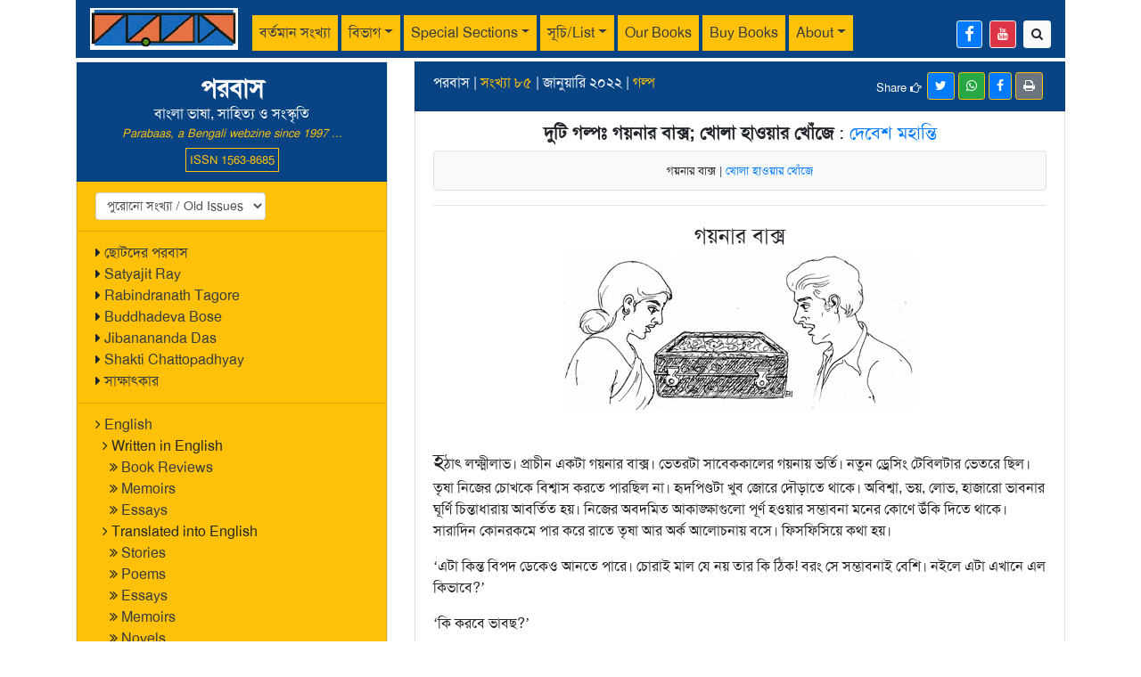

--- FILE ---
content_type: text/html; charset=UTF-8
request_url: https://parabaas.com/article.php?id=7360
body_size: 11066
content:
<!doctype html>
<html lang="en">
<head>
<meta charset="utf-8">
<meta name="viewport" content="width=device-width, initial-scale=1">
<meta property="og:url" content="https://parabaas.com/article.php?id=7360">
<meta property="og:type" content="article" />
<meta property="og:title" content="পরবাস | দুটি গল্পঃ গয়নার বাক্স; খোলা হাওয়ার খোঁজে | দেবেশ মহান্তি">
<meta property="og:description" content="কথায় কথা বাড়ে। ছোট্ট একটা স্ফুলিঙ্গ থেকে বড় অগ্নিকাণ্ড হতে বেশি সময় লাগে না। বড়সড় ঝগড়া বেঁধে গেল। গয়নার বাক্স দুজনের ভেতর ধীরে ধীরে যে বিষ সঞ্চিত করেছিল, তা আজ তাদের একে অপরকে অন্ধ আক্রোশে তীব্র দংশনে দগ্ধ করে দিতে উদ্যত। ...">
<meta property="og:image" content="https://www.parabaas.com/PB85/CHHOBI/c_gDebesh85.jpg">
<meta name="description" content="কথায় কথা বাড়ে। ছোট্ট একটা স্ফুলিঙ্গ থেকে বড় অগ্নিকাণ্ড হতে বেশি সময় লাগে না। বড়সড় ঝগড়া বেঁধে গেল। গয়নার বাক্স দুজনের ভেতর ধীরে ধীরে যে বিষ সঞ্চিত করেছিল, তা আজ তাদের একে অপরকে অন্ধ আক্রোশে তীব্র দংশনে দগ্ধ করে দিতে উদ্যত। ...">
<meta name="author" content="দেবেশ মহান্তি">
<title>Parabaas : দুটি গল্পঃ গয়নার বাক্স; খোলা হাওয়ার খোঁজে</title>
<link rel="stylesheet" href="https://maxcdn.bootstrapcdn.com/bootstrap/4.5.2/css/bootstrap.min.css">
<script src="https://ajax.googleapis.com/ajax/libs/jquery/3.5.1/jquery.min.js"></script>
<script src="https://cdnjs.cloudflare.com/ajax/libs/popper.js/1.16.0/umd/popper.min.js"></script>
<script src="https://maxcdn.bootstrapcdn.com/bootstrap/4.5.2/js/bootstrap.min.js"></script>
<link rel="stylesheet" href="//maxcdn.bootstrapcdn.com/font-awesome/4.7.0/css/font-awesome.min.css">
<script src="https://parabaas.com/COMMONFILES/html/js/bangla_avro.js"></script>
<script src="js/lightbox.min.js"></script>
<link rel="stylesheet" href="css/style.css">
<script>

	var keyboard = new banglaKeyboard();

	function keyboardOptionClick() {
	    var keyboardOptions = document.getElementsByName('keyboardSelector');	
		if (keyboardOptions[0].checked) {
			keyboard.KeyBoardLayout = 1;
		}		
		if (keyboardOptions[1].checked) {
			keyboard.KeyBoardLayout = 2;	
		}
	} 
	keyboard.KeyBoardLayout = 1;

	$(document).ready(function(){
		$('#collapseLi').click(function() {
			if ($("#collapseIcon").hasClass("fa-plus")) {
				$("#collapseIcon").removeClass("fa-plus").addClass("fa-minus");
			} else if ($("#collapseIcon").hasClass("fa-minus")) {
				$("#collapseIcon").removeClass("fa-minus").addClass("fa-plus");
			}			
		})
			})
</script>
</head>
<body>
<div class="container">	
<nav class="navbar navbar-expand-lg navbar-light pb-hdr-color1 py-1 d-print-none">
<!-- parabaas logo -->
  <a class="navbar-brand" href="/"><img src="images/logo1.jpg" alt="Parabaas" height="47"></a>
<!-- mobile navigation button-->
  <button class="navbar-toggler bg-warning" type="button" data-toggle="collapse" data-target="#navbarScroll" 
  	aria-controls="navbarScroll" aria-expanded="false" aria-label="Toggle navigation">
    <span class="navbar-toggler-icon"></span>
  </button>
<!-- header menu -->
  <div class="collapse navbar-collapse pt-2" id="navbarScroll">
    <ul class="navbar-nav mr-auto navbar-nav-scroll">
       <!-- current issue -->
      <li class="nav-item">
		          <a class="nav-link bg-warning mr-1 text-dark" href="index.php?issue=100">বর্তমান সংখ্যা</a>
      </li>
      <li class="nav-item dropdown">
        <a class="nav-link bg-warning dropdown-toggle mr-1 text-dark" href="#" data-toggle="dropdown">বিভাগ</a>
        <div class="dropdown-menu bg-warning">
          <a class="dropdown-item text-dark" href="search.php?cat=গল্প">গল্প</a>
          <a class="dropdown-item text-dark" href="search.php?cat=প্রবন্ধ">প্রবন্ধ</a>
          <a class="dropdown-item text-dark" href="search.php?cat=উপন্যাস">উপন্যাস</a>
		  <a class="dropdown-item text-dark" href="search.php?cat=কবিতা">কবিতা</a>
		  <a class="dropdown-item text-dark" href="search.php?cat=গ্রম্থ-সমালোচনা">গ্রম্থ-সমালোচনা</a>
		  <a class="dropdown-item text-dark" href="search.php?cat=রম্যরচনা">রম্যরচনা</a>
		  <a class="dropdown-item text-dark" href="search.php?cat=নাটক">নাটক</a>
		  <a class="dropdown-item text-dark" href="search.php?cat=ভ্রমণকাহিনি,%20প্রকৃতি,%20বাকিসব">ভ্রমণকাহিনি, প্রকৃতি, বাকিসব</a>
        </div>
      </li>
      <li class="nav-item dropdown">
        <a class="nav-link bg-warning dropdown-toggle mr-1 text-dark" href="#" data-toggle="dropdown">Special Sections</a>
        <div class="dropdown-menu bg-warning">
          	<a class="dropdown-item text-dark" href="index.php?issue=1000">English</a>
			<a class="dropdown-item text-dark" href="search.php?section=ছোটদের%20পরবাস">ছোটদের পরবাস</a>
			<a class="dropdown-item text-dark" href="index.php?issue=1002">Satyajit Ray</a>
			<a class="dropdown-item text-dark" href="index.php?issue=1001">Rabindranath Tagore</a>
			<a class="dropdown-item text-dark" href="index.php?issue=1005">Shakti Chattopadhyay</a>
			<a class="dropdown-item text-dark" href="index.php?issue=1004">Jibanananda Das</a>
			<a class="dropdown-item text-dark" href="index.php?issue=1003">Buddhadeva Bose</a>	
        </div>
      </li>
      <li class="nav-item dropdown">
        <a class="nav-link bg-warning dropdown-toggle mr-1 text-dark" href="#" data-toggle="dropdown">সূচি/List</a>
        <div class="dropdown-menu bg-warning">
		<a class="dropdown-item text-dark" href="completelist.php">Complete List/সম্পূর্ণ সূচি</a>
          <a class="dropdown-item text-dark" href="search.php?lang=English">English articles</a>
          <a class="dropdown-item text-dark" href="search.php?lang=Bengali">Bengali articles</a>
		  <a class="dropdown-item text-dark" href="#old_issues">Old Issues/পুরোনো সংখ্যা</a>
		  <a class="dropdown-item text-dark" href="writers.php">Authors/পরবাসের লেখকরা</a>
        </div>
      </li>	
      <li class="nav-item">
        <a class="nav-link bg-warning mr-1 text-dark" href="https://parabaas.com/ourbooks.php">Our Books</a>
      </li>	    	  
      <li class="nav-item">
        <a class="nav-link bg-warning mr-1 text-dark" href="https://parabaas.com/book.php">Buy Books</a>
      </li>
      <li class="nav-item dropdown">
        <a class="nav-link bg-warning dropdown-toggle mr-1 text-dark" href="#" data-toggle="dropdown">About</a>
        <div class="dropdown-menu bg-warning">
          	<a class="dropdown-item text-dark" href="aboutus.php">About Us</a>
			<a class="dropdown-item text-dark" href="sponsor.html">Friends of Parabaas</a>
			<a class="dropdown-item text-dark" href="" data-toggle="modal" data-target="#subscribeModal">Sign up for updates</a>
			<a class="dropdown-item text-dark" href="article.php?id=69">আদি পরবাস-কথা</a>
			<a class="dropdown-item text-dark" href="index.html">Old format</a>
        </div>
      </li>	 
     <li class="nav-item d-lg-none">
       <a class="nav-link bg-warning mr-1 text-dark" href="#old_issues">পুরোনো সংখ্যা</a>
     </li> 
	 <!--<li class="text-white small text-center text-light border border-light px-1 pt-2" style='line-height:0.9;' title='Parabaas ISSN publication registration number'><small>ISSN<br>1563-8685</small></li>-->
    </ul>
    <!-- facebook and search links on right side -->
    <div class="d-flex mt-1">
		<a href='https://www.facebook.com/parabaas' class='btn btn-sm btn-primary mr-2 border border-light' title='Parabaas Facebook page...'><i class='fa fa-facebook fa-lg'></i></a>
		<a href='https://www.youtube.com/user/Parabaas' class='btn btn-sm btn-danger mr-2 border border-light' title='Parabaas Youtube channel...'><i class='fa fa-youtube' ></i></a>
		<a href='search.php' class='btn btn-sm btn-light' title='Search Parabaas'><i class='fa fa-search'></i></a>
    </div>
  </div>
</nav>
<div class="mb-1"></div><div class="row content">
<div class="order-2 col-md-4 order-md-1 d-print-none">	
	<ul class="list-group bg-warning rounded-0 border" style="min-height: 100vh; height: 100%;">
<li class="list-group-item pb-hdr-color1 text-center">
	<h3 class="mb-0"><b>পরবাস</b></h3>বাংলা ভাষা, সাহিত্য ও সংস্কৃতি<br>
	<span class='text-warning small font-italic mb-2'>Parabaas, a Bengali webzine since 1997 ...</span>
	<span class='border border-warning small p-1 text-warning'>ISSN 1563-8685</span>
</li>
<!-- old issues -->
<li class="list-group-item bg-warning" id="old_issues">
<select class='form-control form-control-sm w-auto float-left' id='old_issues' onchange='window.document.location.href=this.options[this.selectedIndex].value;'><option value='#'>পুরোনো সংখ্যা / Old Issues</option><option value='index.php?issue=100'>100</option>
<option value='index.php?issue=99'>99</option>
<option value='index.php?issue=98'>98</option>
<option value='index.php?issue=97'>97</option>
<option value='index.php?issue=96'>96</option>
<option value='index.php?issue=95'>95</option>
<option value='index.php?issue=94'>94</option>
<option value='index.php?issue=93'>93</option>
<option value='index.php?issue=92'>92</option>
<option value='index.php?issue=91'>91</option>
<option value='index.php?issue=90'>90</option>
<option value='index.php?issue=89'>89</option>
<option value='index.php?issue=88'>88</option>
<option value='index.php?issue=87'>87</option>
<option value='index.php?issue=86'>86</option>
<option value='index.php?issue=85'>85</option>
<option value='index.php?issue=84'>84</option>
<option value='index.php?issue=83'>83</option>
<option value='index.php?issue=82'>82</option>
<option value='index.php?issue=81'>81</option>
<option value='index.php?issue=80'>80</option>
<option value='index.php?issue=79'>79</option>
<option value='index.php?issue=78'>78</option>
<option value='index.php?issue=77'>77</option>
<option value='index.php?issue=76'>76</option>
<option value='index.php?issue=75'>75</option>
<option value='index.php?issue=74'>74</option>
<option value='index.php?issue=73'>73</option>
<option value='index.php?issue=72'>72</option>
<option value='index.php?issue=71'>71</option>
<option value='index.php?issue=70'>70</option>
<option value='index.php?issue=69'>69</option>
<option value='index.php?issue=68'>68</option>
<option value='index.php?issue=67'>67</option>
<option value='index.php?issue=66'>66</option>
<option value='index.php?issue=65'>65</option>
<option value='index.php?issue=64'>64</option>
<option value='index.php?issue=63'>63</option>
<option value='index.php?issue=62'>62</option>
<option value='index.php?issue=61'>61</option>
<option value='index.php?issue=60'>60</option>
<option value='index.php?issue=59'>59</option>
<option value='index.php?issue=58'>58</option>
<option value='index.php?issue=57'>57</option>
<option value='index.php?issue=56'>56</option>
<option value='index.php?issue=55'>55</option>
<option value='index.php?issue=54'>54</option>
<option value='index.php?issue=53'>53</option>
<option value='index.php?issue=52'>52</option>
<option value='index.php?issue=51'>51</option>
<option value='index.php?issue=50'>50</option>
<option value='index.php?issue=49'>49</option>
<option value='index.php?issue=48'>48</option>
<option value='index.php?issue=47'>47</option>
<option value='index.php?issue=46'>46</option>
<option value='index.php?issue=45'>45</option>
<option value='index.php?issue=44'>44</option>
<option value='index.php?issue=43'>43</option>
<option value='index.php?issue=42'>42</option>
<option value='index.php?issue=41'>41</option>
<option value='index.php?issue=40'>40</option>
<option value='index.php?issue=39'>39</option>
<option value='index.php?issue=38'>38</option>
<option value='index.php?issue=37'>37</option>
<option value='index.php?issue=36'>36</option>
<option value='index.php?issue=35'>35</option>
<option value='index.php?issue=34'>34</option>
<option value='index.php?issue=33'>33</option>
<option value='index.php?issue=32'>32</option>
<option value='index.php?issue=31'>31</option>
<option value='index.php?issue=30'>30</option>
<option value='index.php?issue=29'>29</option>
<option value='index.php?issue=28'>28</option>
<option value='index.php?issue=27'>27</option>
<option value='index.php?issue=26'>26</option>
<option value='index.php?issue=25'>25</option>
<option value='index.php?issue=24'>24</option>
<option value='index.php?issue=23'>23</option>
<option value='index.php?issue=22'>22</option>
<option value='index.php?issue=21'>21</option>
<option value='index.php?issue=20'>20</option>
<option value='index.php?issue=19'>19</option>
<option value='index.php?issue=18'>18</option>
<option value='index.php?issue=17'>17</option>
<option value='index.php?issue=16'>16</option>
<option value='index.php?issue=15'>15</option>
<option value='index.php?issue=14'>14</option>
<option value='index.php?issue=13'>13</option>
<option value='index.php?issue=12'>12</option>
<option value='index.php?issue=11'>11</option>
<option value='index.php?issue=10'>10</option>
<option value='index.php?issue=9'>9</option>
<option value='index.php?issue=8'>8</option>
<option value='index.php?issue=7'>7</option>
<option value='index.php?issue=6'>6</option>
<option value='index.php?issue=5'>5</option>
<option value='index.php?issue=4'>4</option>
<option value='index.php?issue=3'>3</option>
<option value='index.php?issue=2'>2</option>
<option value='index.php?issue=1'>1</option>
</select>  
</li>
<li class="list-group-item bg-warning">
	<i class="fa fa fa-caret-right"></i> <a href="search.php?section=ছোটদের%20পরবাস" class="text-dark">ছোটদের পরবাস</a><br/>
	<i class="fa fa fa-caret-right"></i> <a href="index.php?issue=1002" class="text-dark">Satyajit Ray</a><br/>
	<i class="fa fa fa-caret-right"></i> <a href="index.php?issue=1001" class="text-dark">Rabindranath Tagore</a><br/>
	<i class="fa fa fa-caret-right"></i> <a href="index.php?issue=1003" class="text-dark">Buddhadeva Bose</a><br/>
	<i class="fa fa fa-caret-right"></i> <a href="index.php?issue=1004" class="text-dark">Jibanananda Das</a><br/>
	<i class="fa fa fa-caret-right"></i> <a href="index.php?issue=1005" class="text-dark">Shakti Chattopadhyay</a><br/>
	<i class="fa fa fa-caret-right"></i> <a href="search.php?cat=সাক্ষাৎকার" class="text-dark">সাক্ষাৎকার</a>
</li>
<li class="list-group-item bg-warning">
	<i class="fa fa-angle-right"></i> <a href="index.php?language=English" class="text-dark">English</a><br>
&ensp;<i class="fa fa-angle-right"></i> <!a href="index.php?issue=1000" class="text-dark">Written in English<!/a><br>
        &ensp;&ensp;<i class="fa fa-angle-double-right"></i> <a href="index.php?cat=Book-Review" class="text-dark">Book Reviews</a><br>
        &ensp;&ensp;<i class="fa fa-angle-double-right"></i> <a href="index.php?language=English&cat=Memoir" class="text-dark">Memoirs</a><br>
	&ensp;&ensp;<i class="fa fa-angle-double-right"></i> <a href="index.php?language=English&cat=Essay" class="text-dark">Essays</a><br>
        &ensp;<i class="fa fa-angle-right"></i> <!a href="index.php?issue=1000" class="text-dark">Translated into English<!/a><br>
	&ensp;&ensp;<i class="fa fa-angle-double-right"></i> <a href="index.php?language=English&translation=Y&cat=Story" class="text-dark">Stories</a><br>
	&ensp;&ensp;<i class="fa fa-angle-double-right"></i> <a href="index.php?language=English&translation=Y&cat=Poem" class="text-dark">Poems</a><br>
	&ensp;&ensp;<i class="fa fa-angle-double-right"></i> <a href="index.php?language=English&translation=Y&cat=Essay" class="text-dark">Essays</a><br>
        &ensp;&ensp;<i class="fa fa-angle-double-right"></i> <a href="index.php?language=English&translation=Y&cat=Memoir" class="text-dark">Memoirs</a><br>
        &ensp;&ensp;<i class="fa fa-angle-double-right"></i> <a href="index.php?language=English&translation=Y&cat=Novel" class="text-dark">Novels</a><br>
&ensp;&ensp;<i class="fa fa-angle-double-right"></i> <a href="index.php?language=English&translation=Y&cat=Play" class="text-dark">Plays</a><br>
</li>

<li class="list-group-item bg-warning">
<div class="btn-group-vertical">
	<a href='writers.php' class='btn btn-info btn-sm mb-1' style='text-align: left !important;'><i class='fa fa-address-book'></i> লেখক/Author List</a>
	<a href='comments.php' class='btn btn-info btn-sm mb-1' style='text-align: left !important;'><i class='fa fa-comments'></i> চিঠিপত্র/Feedback</a>
	<a href='search.php' class='btn btn-info btn-sm' style='text-align: left !important;'><i class='fa fa-search'></i> Search</a>
	</div>
</li>

<!-- book list -->
<li class="list-group-item bg-warning" >
<div class="btn-group-vertical">
	<a href='https://parabaas.com/ourbooks.php' class='btn btn-danger btn-sm mb-1' style='text-align: left !important;'><i class='fa fa-book' aria-hidden='true'></i> Parabaas Books</a>
	<a href='https://parabaas.com/book.php' class='btn btn-danger btn-sm' style='text-align: left !important;'><i class='fa fa-book' aria-hidden='true'></i> Book Store</a>
	<!--<a href="https://parabaas.com/bookstore/" class="text-dark"><i class="fa fa-book" aria-hidden="true"></i> Book Store</a>-->
</div>
</li>

<!-- book ads and announcements : from below here -->

<li class='list-group-item bg-warning'><center><a href=""><img src="https://parabaas.com/bookstore/images/sandhya_deshantar_a.jpg"></a></center></li><li class="list-group-item bg-warning">

	
<a href="https://parabaas.com/bookstore/sundarbanbooks.html#Anchor-Fiction">	<img src="https://parabaas.com/bookstore/bookpage/Cover_MTM_Ed1PR14.jpg" width=120><br>
<font color="blue" size=-1><b>Buy in India</a> and <a href="https://parabaas.com/book.php?srchtxt=Indranil%20Dasgupta">USA</a><br></b></font>
</li>
<li class="list-group-item bg-warning">
	<br>
<img src="https://parabaas.com/PB99/CHHOBI/nnds_address_audiobook.jpg"  width=120> <br>
	Audiobook<br>Looking For An Address <br>Nabaneeta Dev Sen<br>
Available  on <a href="https://www.amazon.com/Audible-Looking-for-an-Address/dp/B0FHQQNS7G" class="text-decoration-none">Amazon</a>, <a href="https://open.spotify.com/show/6T6W0KEYoDxmgj3l5vYpqw">Spotify</a>, <a href="https://play.google.com/store/audiobooks/details/Nabaneeta_Dev_Sen_Looking_For_An_Address?id=AQAAAEAqKFRobM">Google Play</a>, <a href="https://books.apple.com/us/audiobook/looking-for-an-address/id1826106845">Apple Books</a> and other platforms.
<br>

</li>

<li class="list-group-item bg-warning">
	<a href="book.php?id=5538">
	<img src="https://parabaas.com/bookstore/bookpage/Cautionary_front_a.jpg" width=120><br>
Cautionary Tales<br></a>
BookLife <a href=https://booklife.com/project/cautionary-tales-97331>Editor's Pick</a>
</li>

<li class="list-group-item bg-warning">
	<a href="book.php?pub=Parabaas">
	<img src="https://parabaas.com/bookstore/bookpage/Cover_PGS1_Ed1PR1_V34.jpg" width="120" class="rounded">
	<br>
পরবাস গল্প সংকলন-<br>
নির্বাচন ও সম্পাদনা:<br>
সিদ্ধার্থ মুখোপাধ্যায়)
</a>
</li>



</ul></div>
<div class="order-1 col-md-8 order-md-2 col-print-12">
	<ul class="list-group rounded-0">
		<!--- print logo -->
		<li class="list-group-item list-group-item-warning d-none d-print-block">
			<center><h5>
				<img src="images/logo1.jpg" alt="Parabaas" height="47" class="img-fluid d-none d-print-block">
				<br>
				Parabaas : পরবাস : বাংলা ভাষা, সাহিত্য ও সংস্কৃতি
			</h5></center>		
		</li>

		<li class="list-group-item pb-hdr-color1">
			পরবাস | <a href='index.php?issue=85' class='text-warning'>সংখ্যা ৮৫</a> | জানুয়ারি ২০২২ | <a href='search.php?cat=গল্প' class='text-warning'>গল্প</a> <span class='d-print-none'><hr class='d-lg-none divider'><button class='btn btn-sm btn-secondary border-warning float-right mr-1' onclick='window.print()' title='Printable/PDF format of this page'><i class='fa fa-print' aria-hidden='true'></i></button><a href='https://www.facebook.com/sharer/sharer.php?u=https://parabaas.com/article.php?id=7360' class='btn btn-sm btn-primary border-warning small float-right mr-1' title='share this page in facebook'><i class='fa fa-facebook'></i></a><a href='https://api.whatsapp.com/send?text=https://parabaas.com/article.php?id=7360' data-action='share/whatsapp/share' class='btn btn-sm btn-success border-warning small float-right mr-1' title='share this page in whatsapp'><i class='fa fa-whatsapp'></i></a><a class='btn btn-sm btn-primary border-warning small float-right mr-1' href='https://twitter.com/intent/tweet?url=https://parabaas.com/article.php?id=7360' title='share this page in twitter'><i class='fa fa-twitter'></i></a><span class='float-right small mt-2'>Share <i class='fa fa-hand-o-right' aria-hidden='true'></i>&ensp;</span></span>		</li>
		<li class="list-group-item">
			<center><h5> <b>দুটি গল্পঃ গয়নার বাক্স; খোলা হাওয়ার খোঁজে</b> : <a href='search.php?author=দেবেশ মহান্তি' class='text-decoration-none'>দেবেশ মহান্তি</a> </h5></center><div class='alert bg-light text-center border small'>গয়নার বাক্স  | <a href='article.php?id=7361'>খোলা হাওয়ার খোঁজে</a></div><hr><center>
<font size=+2>গয়নার বাক্স</font><p>
<img src="https://www.parabaas.com/PB85/CHHOBI/gDebesh85_pic.jpg"><br><br></center>
<p>
<font size="+2">হ</font>ঠাৎ লক্ষ্মীলাভ। প্রাচীন একটা গয়নার বাক্স। ভেতরটা সাবেককালের গয়নায় ভর্তি। নতুন ড্রেসিং টেবিলটার ভেতরে ছিল। তৃষা নিজের চোখকে বিশ্বাস করতে পারছিল না। হৃদপিণ্ডটা  খুব জোরে দৌড়াতে থাকে। অবিশ্বা, ভয়, লোভ, হাজারো ভাবনার ঘূর্ণি চিন্তাধারায় আবর্তিত হয়। নিজের অবদমিত আকাঙ্ক্ষাগুলো পূর্ণ হওয়ার সম্ভাবনা মনের কোণে উঁকি দিতে থাকে। সারাদিন কোনরকমে পার করে রাতে তৃষা আর অর্ক আলোচনায় বসে। ফিসফিসিয়ে  কথা হয়। 
</p><p>
‘এটা কিন্ত বিপদ ডেকেও আনতে পারে। চোরাই মাল যে নয় তার কি ঠিক! বরং সে সম্ভাবনাই বেশি। নইলে এটা এখানে এল কিভাবে?’
</p><p>
‘কি করবে ভাবছ?’
</p><p>
‘যার জিনিস সে নিশ্চয় পুলিশ লাগিয়েছে। পুলিশ যদি খুঁজে খুঁজে এখানে আসে। তারা হয়তো আমাদেরকেই  চোর বলল। ওটাকে তার চেয়ে আগেই পুলিশে দেওয়া ভালো। তারাই যা করার করবে।’
</p><p>
‘পুলিশকে দিলেও যে তারা তোমাকে চুরির দায়ে ঢোকাবে না বা ওটা নিজেরাই মেরে দেবে না তার কিছু ঠিক আছে! তা ছাড়া আগবাড়িয়ে এত কিছু করার দরকার কি! এত চিন্তার কিছু নেই। আমরা তো আর চুরি করিনি। পুলিশ যদি আসে তো দিয়ে দিলেই হবে।’
</p><p>
‘চুরি করিনি সেটা আমরা জানি। পুলিশ তো আর জানবে না। তারা যদি জিজ্ঞেস করে পুলিশে খবর দেননি কেন? কি উওর দেবে তখন?’
</p><p>
‘বলব ভয় পেয়ে গিয়েছিলাম। কি করা উচিত বুঝে উঠতে পারিনি। তাছাড়া পুলিশ যে আসবেই তুমি কি জেনে বসে আছ? তাছাড়া আমাদের কপালটাও তো খুলে যেতে পারে! কথায় আছে হাতের লক্ষ্মী পায়ে ঠেলতে নেই।’
</p><p>
‘পুলিশ যদি নাও আসে, যারা চুরি করেছে তারা কি আর জানবে না কোথায় আছে। ওরা ঠিকই খবর জানবে। অনেক টাকার ব্যাপার। কত বড় চক্র এর সাথে জড়িত কে জানে? ডাকাতি, খুন না জানি কি জড়িয়ে আছে এর সাথে। ওরা হয়তো সুযোগের অপেক্ষায় আছে।’ 
</p><p>
‘তখন বলব আমরা জানি না। তেমন যদি হয় নিয়ে যাবে। রিস্ক তো একটু থাকবেই। তাছাড়া যেরকম ভাবছ তেমন কিছু নাও তো হতে পারে। ওটা এখন আমাদের কাছেই থাক,  পরে যা হবে দেখা যাবে।’
</p><p>
ওদের  ডাল-ভাতের জীবনে বিরিয়ানির গন্ধ এসে অভ্যস্ত জীবনটাকে এলোমেলো করে দিয়েছে। না পারে ভালো করে ডাল ভাত খেতে না পারে বিরিয়ানির দিকে হাত বাড়াতে। সারাক্ষণ ভয়ে ভয়ে থাকে। কি যেন আশঙ্কা হয়। অপরাধীর মতো সতর্ক সন্ত্রস্ত হাবভাব। বাড়ি থেকে একসাথে আর বেরোতে পারে না আজকাল। কেউ বাড়িতে এলে তাড়াতে ব্যস্ত হয়ে পড়ে। অর্ক অফিস থেকে বার বার ফোনে খোঁজ নেয়, ‘সব ঠিক আছে তো?’ রাস্তায় পুলিশ দেখলে অকারণে বুকটা ধক করে ওঠে। বিত্তশালীদের জীবনযাপনের টুকরো ছবি চোখে পড়লে  সতৃষ্ণ আগ্রহের সাথে তাকিয়ে থাকে। বড়োই মনোরম মনে হয় সে জীবন। বড়ো আকর্ষণ তার। এতদিন মনে হয় জীবনটা বৃথা গেছে। তৃষার মনে হয় এতদিন কিছুই পায়নি সে। অনেককিছুর প্রয়োজন পড়ে আজকাল। অনেককিছু দেখে মনে হয় ওটা তার চাই। সেটা সে সহজেই পেতে পারে ভেবে সুখ হয়। আজকাল একলা দুপুর বেলায় সে  দরজা জানলা বন্ধ করে গয়নাগুলো পরে আয়নার সামনে বসে। নিজেকে ঐতিহাসিক কোন রাজ্যের সম্রাজ্ঞী মনে হয়। একধরনের ফ্যান্টাসিতে মেতে ওঠে। বেশ লাগে।
</p><p>
অর্ক খালি হাতে ফিরে এসেছে। একটা গয়না বিক্রি করতে গিয়েছিল। একটা এ.সি. দরকার, তৃষার মডিউলার কিচেন  চাই, আরো কয়েকটা টুকিটাকি ফার্নিচার না হলে চলছে না। কিছু টাকা চাই। 
</p><p>
‘খালি হাতে ফিরলে যে বড়ো। এত ভীতু কেন তুমি!’
</p><p>
‘তুমি তো বলেই খালাস। সারা রাস্তা ভয়ে ভয়ে ছিলাম। এই বুঝি পকেট কাটলে। মনে হচ্ছিল সবাই আমার দিকে তাকিয়ে আছে। পুলিশ দেখলে মনে হচ্ছিল এই বুঝি এসে সার্চ করবে। কত দোকানের সামনে ঘুরেছি ঢুকতেই পারিনি। শেষে একটায় ঢুকলুম তো বলে এ জিনিস কোথায় পেয়েছি? কোনরকমে বললুম, বাড়িতে বহুকাল ছিল। ব্যাটা নিলে না তো বটেই, আমার দিকে কেমন যেন তাকিয়েছিল।   জহুরির চোখ! কি বুঝলে কে জানে!’
</p><p>
‘তোমাকে দিয়ে কিছু হবে না। এত ম্যাদামারা তুমি! জীবনটা আমার শেষ হয়ে গেল তোমার সাথে। সারাজীবনে কি করতে পারলে? কি সুখটা দিতে পারলে? তোমার সাথে শুধু কষ্ট করে করে গেল।‘
</p><p>
কথায় কথা বাড়ে। ছোট্ট একটা স্ফুলিঙ্গ থেকে বড় অগ্নিকাণ্ড হতে বেশি সময় লাগে না। বড়সড় ঝগড়া বেঁধে গেল। গয়নার বাক্স দুজনের ভেতর ধীরে ধীরে       যে বিষ সঞ্চিত করেছিল, তা আজ তাদের একে অপরকে অন্ধ আক্রোশে তীব্র দংশনে দগ্ধ করে দিতে উদ্যত। 
</p><p>
রাতে থমথমে পরিবেশ, দুজনের আগের দিনগুলো মনে পড়ে যাচ্ছিল। 
</p><p>
‘আরে কাঁদছ কেন? ঝগড়া তো হতেই পারে। কোন স্বামী-স্ত্রীর মধ্যে ঝগড়া হয় না বলো! শুনেছি ঝগড়ায় প্রেম বাড়ে। মাঝে মাঝে স্বাদবদলও তো দরকার।’ 
</p><p>
‘সব  ওই বাক্সটার দোষ। কেমন যেন হয়ে গেছি আমরা। আগে কি খারাপটা ছিলাম! কতদিন একসাথে কোথাও বেরোনো হয় না! হাসিখুশি অল্পের মধ্যে বেশ ছিলাম। কোথা থেকে এ আপদটা এসে পাগল করে দিল।’
</p><p>
‘চল আজই এটাকে ফেলে আসি। সত্যিই আমরা অসুস্থ হয়ে গেছি। এতে ভালো কিছু দেখছি না। এখন গ্লানি থাকতে থাকতেই এর ব্যবস্থা করতে হবে। আজই। সকালে আবার ভূত চাপবে।’ 
</p><p>
রাতের অন্ধকারে চোরের মতো চুপিচুপি বেরিয়ে বাক্সটাকে একটা ডোবায় ফেলে দিয়ে এল ওরা। 
</p><p>
এক দিন যায়। দু দিন যায়। পুরোনো সহজ জীবনটকে ফিরে পাওয়া যায় না। মেনে নিতে পারে না। ঝোঁকটা কেটে গেছে। বার বার আক্ষেপ হয়। কেন যে হঠাৎ ফেলে দিতে গেল। কি ক্ষতিটা হচ্ছিল! 
</p><p>
আবার এক রাতে ওরা চোরের মতো সন্তর্পণে  বেরিয়ে আসে। 
</p><p>
‘এইখানটাতেই  তো ছুঁড়ে ছিল। ঠিক এই খানটায়। কোথায় গেল। কেউ নিয়ে গেল না তো!’
</p><p>
গভীর রাতে দুজনে পুকুরের জলে পাগলের মতো  খুঁজতে থাকে, একটা গয়নার বাক্স।
</p><p><div class='small text-right'><br><br>অলংকরণ (Artwork) : অলংকরণ : রাহুল মজুমদার</div>			
		</li>
		<li class='list-group-item text-center border small'>গয়নার বাক্স  | <a href='article.php?id=7361'>খোলা হাওয়ার খোঁজে</a></li><li class='list-group-item small d-print-none'><a href='https://parabaas.com/PB85/LEKHA/gDebesh85.shtml' target='_blank' class='float-right border border-primary px-2'>এই লেখাটি পুরোনো ফরম্যাটে  দেখুন</a></li>		
		<li class='list-group-item rounded pb-hdr-color1 my-1 py-2 h6 d-print-none' data-toggle="collapse" data-target="#collapseComment" id="collapseLi" role="button">
			<span class='float-left'><button class="btn shadow-none"><i class="text-light fa fa-plus" id="collapseIcon"></i></button>মন্তব্য জমা দিন / Make a comment</span>
		</li>
		<li class='list-group-item bg-light border d-print-none collapse' id='collapseComment'>					
				<form method="post" action="/article.php?id=7360">
				<div class="form-group">
					<label for="name" class="font-weight-bold">নাম/name:</label>
					<input type="text" class="form-control form-control-sm" name="name" value="" required>
				</div>
				<div class="form-group">
					<label for="place" class="font-weight-bold">স্থান/place:</label>
					<input type="place" class="form-control form-control-sm mb-2 mr-sm-2" name="place" value="" required>
				</div>
				<div class="form-group">
					<label for="email" class="font-weight-bold">ইমেইল/email:</label>
					<input type="email" class="form-control form-control-sm mb-2 mr-sm-2" name="email" value="" required>
				</div>
				<div class="form-group">
					<label for="comment" class="font-weight-bold">মন্তব্য/comment:</label>
					&ensp;
					<small><input onclick="keyboardOptionClick()" name="keyboardSelector" value="1" type="radio" Checked="Checked" /> <label for="button_english">English</label> 
					<input onclick="keyboardOptionClick()" name="keyboardSelector" value="2" type="radio" /> <label for="button_bengali">বাংলা(অভ্র)</label>
					<a href="https://parabaas.com/COMMONFILES/html/avro_guide1.pdf" target="_blank" id="font_help">(?)</a></small>
					<textarea class="form-control form-control-sm" id="comment" name="comment" rows="10" onkeypress="return keyboard.KeyBoardPress(event)" required></textarea>
				</div>	
								<div class="form-group">
					<label for="email" class="font-weight-bold">Enter this number below: seven hundred seventy-eight</label>
					<input type="text" class="form-control form-control-sm mb-2 mr-sm-2" name="parabaascaptcha" value="" required>
				</div>
				<div class="text-right">
					<button type="reset" class="btn btn-primary btn-sm">Cancel</button>
					<button type="submit" class="btn btn-primary btn-sm" name="commentSubmit">Submit</button>				
				</div>
				</form>
		</li>
		<a href="comments.php" class='list-group-item list-group-item-action list-group-item-dark rounded my-1 py-2 h6 d-print-none' role="button">
			<span class='float-left'><button class="btn shadow-none"><i class="text-light fa fa-location-arrow"></i></button>মন্তব্য পড়ুন / Read comments</span>
		</a>
		
	</ul>		
</div>
</div>
<!-- Pop-up Modal -->
<div class="modal fade" id="msgModal"><div class="modal-dialog modal-dialog-centered"><div class="modal-content">
	<div class="modal-header pb-hdr-color1 text-white pt-2 pb-2 text-center">
		পরবাস বার্তা
		<button type="button" class="close btn-sm text-white" data-dismiss="modal">&times;</button>
	</div>
	<div class="modal-body bg-light" id="msgModalBody">
		 	</div>
</div></div></div>
<!-- End Pop-up Modal -->		
<script>
$(document).ready(function () {	
	$('.content img').addClass('img-fluid');
})
</script>
<ul class="list-group my-2">
<li class="list-group-item bg-light small">
	কীভাবে লেখা পাঠাবেন তা জানতে <a href="" data-toggle="modal" data-target="#howtoModal">এখানে ক্লিক করুন</a> | "পরবাস"-এ প্রকাশিত রচনার দায়িত্ব সংশ্লিষ্ট রচনাকারের/রচনাকারদের। "পরবাস"-এ বেরোনো কোনো লেখার মধ্যে দিয়ে যে মত প্রকাশ করা হয়েছে তা লেখকের/লেখকদের নিজস্ব। 
	তজ্জনিত কোন ক্ষয়ক্ষতির জন্য "পরবাস"-এর প্রকাশক ও সম্পাদকরা দায়ী নন। | Email: parabaas@parabaas.com | <a href="" data-toggle="modal" data-target="#subscribeModal">Sign up for Parabaas updates</a> | © 1997-2025 Parabaas Inc. All rights reserved. | <a href="aboutus.php">About Us</a>
</li>
</ul>
<!-- How To Pop-up Modal -->
<div class="modal fade" id="howtoModal"><div class="modal-dialog modal-dialog-centered"><div class="modal-content">
	<div class="modal-header pb-hdr-color1 text-white pt-2 pb-2 text-center">
		কি ভাবে লেখা পাঠানো যাবে	এবং লেখা প্রকাশ-সংক্রান্ত কয়েকটি নিয়ম
		<button type="button" class="close btn-sm text-white" data-dismiss="modal">&times;</button>
	</div>
	<div class="modal-body bg-light" id="msgModalBody">
	(১) লেখা, ছবি অপ্রকাশিত (এর মধ্যে আন্তর্জাল [পত্রিকা, ব্লগ, ফেসবুক ইত্যাদিও ধরতে হবে]) ও মৌলিক হওয়া চাই।<br>
	(২) ই-মেইল ঠিকানাঃ parabaas@parabaas.com <br>
	(৩) লেখার মধ্যেই আপনার ই-মেইল ঠিকানা, সাধারণ ডাক-ঠিকানা, ফোন নম্বর দেবেন - তাহলে লেখকের সঙ্গে যোগাযোগ করতে সুবিধা হয়।<br>
	(৪) কবিতা পাঠালে এক সঙ্গে অন্তত তিনটি কবিতা পাঠালে ভালো হয়।<br>
	(৫) ইউনিকোড হরফে এখন পরবাস প্রকাশিত হচ্ছে - সেই মাধ্যমে লেখা পেলে আমাদের সুবিধা হয়, কিন্তু অন্য মাধ্যমে, যথা "বাংলিশ", অন্য ফন্ট-এ, বা হাতে লেখা হলেও চলবে। সাধারণ ডাক-এ পাঠালে অবশ্যই কপি রেখে পাঠাবেন, কারণ লেখা/ছবি ফেরত পাঠানো সম্ভব নয়।<br>
	(৬) 'পরবাস' বা 'ওয়েবশিল্প'-সংক্রান্ত পরামর্শ ও সহযোগিতাও আমাদের কাম্য।<br>
	(৭) পরবাসে প্রকাশিত লেখা আন্তর্জাল ও অন্য বৈদ্যুতিন মাধ্যমে প্রকাশ করা যাবে না। পরবাসের পাতার লিংক দেয়া যাবে। পরবাসে প্রকাশের ১২০ দিন পরে অন্য কাগুজে মাধ্যমে প্রকাশিত হতে পারে কিন্তু সেখানে পরবাসে পূর্ব-প্রকাশনের উল্লেখ রাখা বাঞ্ছনীয় এবং সঙ্গত।<br>
	(৮) লেখক এই নিয়মগুলি মান্য করছেন বলে গণ্য করা হবে। এর কোনোরকম পরিবর্তন চাইলে অবশ্যই আমাদের সঙ্গে যোগাযোগ করবেন।<br><br>

	সাধারণ ডাকযোগে লেখা, ছবি, বই ইত্যাদি পাঠানোর ঠিকানার জন্যে ই-মেইলে parabaas@parabaas.com অথবা ফোন-এ (+91)8609169717-এ যোগাযোগ করুন। 

	আমরা আপ্রাণ চেষ্টা করি সব লেখার লেখকদের উত্তর দেবার, কিন্তু অনেক সময় অনিবার্য কারণবশতঃ তা সম্ভব না হতেও পারে। সেই জন্য লেখা পাঠানোর ৬ মাসের মধ্যে উত্তর না পেলে ধরে নিতে হবে যে লেখাটি মনোনীত হয়নি। 

	আপনাদের সবাইকে অনুরোধ করছি আপনাদের সৃষ্টিশীল রচনা পাঠাতে, এবং সে-জন্য আগাম ধন্যবাদ।		
	</div>
</div></div></div>
<!-- End Pop-up Modal -->

<!-- Email Subscription  Modal -->
<div class="modal fade" id="subscribeModal"><div class="modal-dialog modal-dialog-centered"><div class="modal-content">
	<div class="modal-header pb-hdr-color1 text-white pt-2 pb-2 text-center">
		Sign up for Parabaas Updates
		<button type="button" class="close btn-sm text-white" data-dismiss="modal">&times;</button>
	</div>
	<div class="modal-body bg-light" id="subscribeModalBody">		
		<form id='subscription_form'>
			<input type="text" id="subscriber_name" class="form-control mb-2" placeholder="name" required>			
			<input type="email" id="subscriber_email" class="form-control mb-2" placeholder="email" required>
			<input type="submit" class="btn btn-primary btn-sm float-right" class="button">
		</form>	
	</div>
</div>

</div></div>

<script>
	$(document).ready(function () {
	  $("#subscription_form").submit(function (event) {
	    var formData = {
	      name: $("#subscriber_name").val(),
	      email: $("#subscriber_email").val()
	    };

	    $.ajax({
	      type: "POST",
	      url: "signup.php",
	      data: formData,
	    }).done(function (data) {
			$("subscribeModal").modal('show');
			$("#subscribeModalBody").html(data);
	    });

	    event.preventDefault();
	  });
	});
</script>

<hr>
<!-- End Pop-up Modal --></div>
</body>
</html>